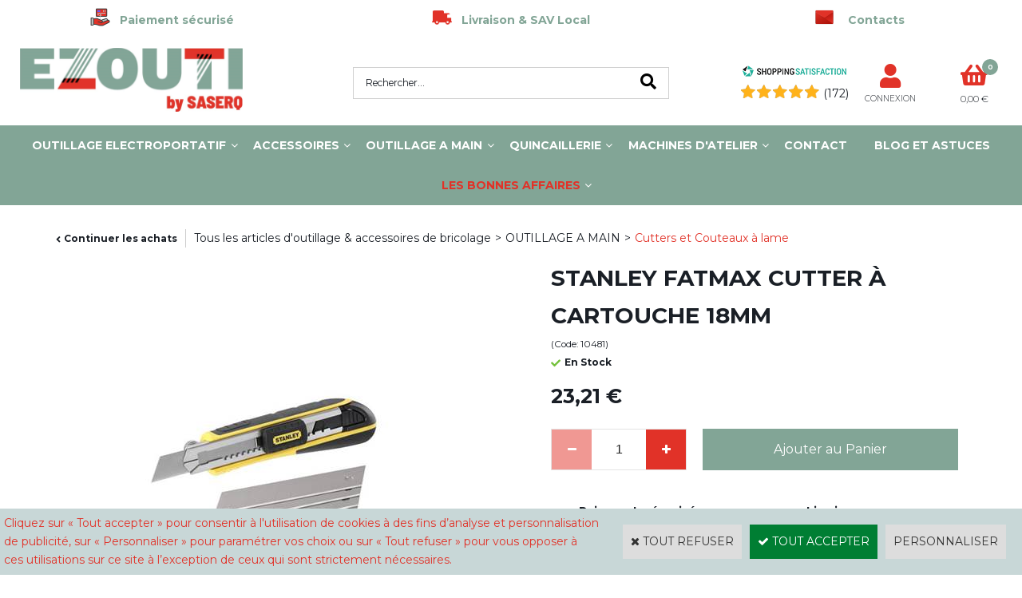

--- FILE ---
content_type: text/html
request_url: https://www.ezouti.com/stanley-fatmax-cutter-a-cartouche-18mm-c2x32812267
body_size: 16352
content:
<!DOCTYPE html>
<html>
<head>
<meta name="generator" content="Oxatis (www.oxatis.com)" />
<meta http-equiv="Content-Type" content="text/html; charset=ISO-8859-1" />
<meta http-equiv="Content-Language" content="fr" />
<title>STANLEY FATMAX CUTTER &#192; CARTOUCHE 18MM</title>
<meta name="description" content="D&#233;couvrez Les cutters Stanley &amp;#10004; Ezouti.com sp&#233;cialiste dans la vente en ligne d'outillage &amp;#10004; Livraison en Guadeloupe" />
<meta name="robots" content="index, follow, all" />
<meta http-equiv="Pragma" content="no-cache" />
<meta http-equiv="Expires" content="-1" />

<meta property="og:image" content="http://www.ezouti.com/Files/133385/Img/02/10481-STANLEY-FATMAX-CUTTER-A-CARTOUCHE-18MM.jpg" />
<script>
if ('serviceWorker' in navigator) {
navigator.serviceWorker
.register('/sw.js', {
scope: '/'
})
.then(function(reg) {
if (reg.installing) {
console.warn('[SW] installing');
} else if (reg.waiting) {
console. warn ('[SW] installed');
} else if (reg.active) {
console. warn ('[SW] active');
}
})
.catch(function(error) {
console.error('[SW] Registration failed', error);
});
}
</script>

<link rel="canonical" href="https://www.ezouti.com/stanley-fatmax-cutter-a-cartouche-18mm-c2x32812267" /><link rel="StyleSheet" type="Text/css" href="Css/shared.css?v=51">
<link rel="StyleSheet" type="Text/css" href="DesignCss/bootstrap-grid.css?v=6.8">
<link id="-main-css-" rel="StyleSheet" type="Text/css" href="DesignCss/258000/568/style.css?v=2022.6.14-15.46.29">
<style type="text/css">IMG.BlackBox { border-color: #000000; }</style>
<script type="text/javascript" src="javascript/oxratingcertificate.asp"></script>
<script type="text/javascript" data-type="frontend-config">
window.oxInfos = {
	oxADContext : 0,
	oxCurrency : {mainFormat:"#&nbsp;&euro;",decSep:",",thousandsSep:".",taxMode:0,code:978},
	oxLang : 0,
	oxUser : null,
	oxAccid: 133385,
	oxCart: {
		total: 0,
		qty: 0,
		subTotalNet: 0,
		shippingOffered: 1
	},
	oxPriceConf: {
		priceIdx: null,
		vatMode: null,
		ecopartMode: null,
		ecopartAmount: 0,
		taxEngine: 0
	},
	oxProps: {
		allowCreation: true,
		decimalQty: true,
		decimalPlaces: 5
	}
};
</script>
<script type="text/javascript" data-type="frontend-frontAPI">
window.oxInfos = window.oxInfos || {};
window.oxInfos.corePublicPath = '/frontend/frontAPI/';
</script>
<script type="text/javascript" src="/frontend/frontAPI/frontAPI-es6.js?hash=3ded44ea47e09e1d31d3"></script>
<meta name="google-site-verification" content="dgO1-g7hs4Udktq-2B8MVlyvqeZIU7Z7imdaNThAxRk"/>
<meta name="google-site-verification" content="HYE1H_YRXQ9NL3DXY1mOF3oasTgfvbYwZ-a8uk7unec"/>
<meta name="google-site-verification" content="lMfEyR5HwzG4ETR0KyARsQPs1uAUvgyNIYDkTV3Jqvc"/>

<script type="text/javascript" data-type="frontend-config">
window.name = "NG_DEFER_BOOTSTRAP!";
window.appDependencies = ['oxFramework'];
window.appConfig = window.appConfig||{};
window.oxAppsConfig = {};
window.oxModulesToLoad = [];
</script>
<link rel="StyleSheet" href="/frontend/angular-1.3.15/css/oxApps.css?v=2.152.7">
<script type="text/javascript" src="/frontend/angular-1.3.15/angularFramework.js?v=2.152.7"></script>
<script type="text/javascript" src="/frontend/angular-1.3.15/i18n/angular-locale_fr-fr.js"></script>
<!-- ## APPSCORE V2 - trouble [dsc] ## -->
<script>

</script>
<script type="text/javascript" src="/frontend/scripts/oxCart6App/oxCart6App.js"></script>
<script type="text/javascript">
oxCart.popupReinsuranceWbId = 0;
</script>
<!-- ## APPSCORE V2 ## -->
<script type="text/javascript">
</script>
<script type="text/javascript">
</script>

<script src="/frontend/angular-1.3.15/baseApp.js?v=2.152.7"></script>
<script type="text/javascript" src="/files/133385/Cfg/Appscfg-L0.js?v=2026-1-34-2&w=1222202232941PM"></script>
<script>
$ ( function () {
	if ( !$('[name="LastName"]').val() ) $('[name="BillingCountryItem"]').val("221]|[Guadeloupe");
    if ( !$('[name="ShippingLastName"]').val() ) $('[name="ShippingCountryItem"]').val("221]|[Guadeloupe");
});
</script>

<LINK REL="SHORTCUT ICON" HREF="/Files/133385/201995999940611.ico"><script type="text/javascript" src="/Files/15269/cellUniformizer.js"></script>
<script src='/frontend/angular-1.3.15/modules/coolPopup/coolPopup.js'></script>
<!-- SUR MESURE -->
<!-- CSS -->
<link rel="StyleSheet" type="Text/css" href="/frontend/Files/133385/v1/frontend/css/app.min.css">

<!-- JS -->
<script src="/frontend/Files/133385/v1/frontend/app.js"></script>
<script>
window.appConfig.globalModule = {
	 options: ['+33', '+590', '+594', '+596']
}
</script>
<script type="text/javascript">
	window.oxInfos=window.oxInfos||{};
	window.oxInfos.serverDatetime = '2/3/2026 2:54:02 PM';
	window.oxInfos.domain = 'https://www.ezouti.com';
	window.oxInfos.oxProps=window.oxInfos.oxProps||{};
	window.oxInfos.oxProps.loginByCode=0;
	;

window.oxInfos=window.oxInfos||{};
window.oxInfos.oxUserAgent={mac_os:"intel mac os x 10_15_7",macintosh:"intel mac os x 10_15_7",chrome:"131",ecmascript6:true};
window.oxInfos=window.oxInfos||{};window.oxInfos.oxEnv=window.oxInfos.oxEnv||{};
window.oxInfos.oxEnv.current={platform:'frontoffice'};
window.oxInfos.oxEnv.frontoffice='prod';
window.oxInfos.oxEnv.mobile='prod';
window.oxInfos.oxEnv.admin='prod';
window.oxInfos.oxEnv.apps='prod';
window.oxInfos.oxEnv.framework='prod';
window.oxInfos.oxEnv.dev='prod';
window.oxInfos.oxEnv.api='prod';
window.oxInfos.oxEnv.sw='prod';

document.cookie = "TestCookie=1" ;
if (document.cookie == "") window.location = "BrowserError.asp?ErrCode=1" ;
else document.cookie = 'TestCookie=; expires=Thu, 01 Jan 1970 00:00:00 GMT';
function PGFOnLoad() {
	if (typeof(OxPGFOnLoad) != "undefined") OxPGFOnLoad();
	if (typeof(OxBODYOnLoad) != "undefined") OxBODYOnLoad();
}
var OxLangID = 0 ;
</script>
<noscript><center><a href="BrowserError.asp?ErrCode=2&amp;LangID=0" rel="nofollow"><img src="Images/PGFJSErrL0.gif" border="0" alt="Err"></a><br/><br/></center></noscript>
<script>window.arrayGTM = window.arrayGTM || [];window.arrayGTM.push('GTM-TSKJ29T', 'GTM-M9CGH6P');</script>
<script src="/frontend/scripts/core/gtag.min.js" defer="true"></script>
</head>
<body onload="PGFOnLoad()" class="PB">
<script type="text/javascript" src="HLAPI.js"></script>
<script type="text/javascript">
function SubmitAction( nActionID, strFormAction, nValidate, nSkipSubmit, nSkipReturn ) {
	var bResult = true ;
	if (nActionID != null) document.MForm.ActionID.value = nActionID ;
	if ((strFormAction != null) && (strFormAction != "")) document.MForm.action= strFormAction ;
	if ( nValidate ) bResult = ValidateMForm();
	if ( nSkipSubmit == null ) nSkipSubmit = 0 ;
	if ( bResult && (nSkipSubmit == 0) ) document.MForm.submit();
	if ( nSkipReturn == 1 )
		return ;
	else
		return( bResult );
}
</script> 

<script language="javascript" src="WindowAPI.js"></script>
<form style="margin-bottom:0" name="PdtForm" method="GET" action="">
<input type="hidden" name="ItmID" value="0">
<input type="hidden" name="XMLOpt1" value="-1">
<input type="hidden" name="XMLOpt2" value="-1">
<input type="hidden" name="RelatedPdtIDs" value="">
<input type="hidden" name="PackagingID" value="">
</form>
<script language="javascript">
	function GetCtrlValue(objCtrl, varDefaultValue) {
		var nResult = varDefaultValue;
		switch (objCtrl.nodeName) {
			case 'SELECT':
				nResult = objCtrl.selectedIndex;
				break;
			case undefined:
				var nItemCount = objCtrl.length;
				if (nItemCount != null)
					for (var nIdx = 0; nIdx < nItemCount; nIdx++)
						if (objCtrl[nIdx].checked) {
							nResult = nIdx;
							break;
						}
				break;
		}
		return nResult;
	}

	function GetRelatedProducts() {
		var strResult = "", strSep = "";
		var objForm = document.MForm;
		for (var i = 0; i < objForm.elements.length; i++) {
			var e = objForm.elements[i];
			if (e.type == 'checkbox')
				if (e.checked)
					if (e.name == "OxRelatedPdt") {
						strResult = strResult + strSep + e.value;
						strSep = ","
					}
		}
		return strResult;
	}

	function PostFormData(bCustomHandlerOk, nProductID, strFormAction, strCanonicalUrl) {
		var bResult = false, objCtrl, nXMLOpt1 = -1, nXMLOpt2 = -1, strRelatedPdtIDs, strURLParams, nPackagingID;

		objCtrl = document.MForm["XMLOpt1"];
		if (objCtrl) nXMLOpt1 = GetCtrlValue(objCtrl, 0);
		objCtrl = document.MForm["XMLOpt2"];
		if (objCtrl) nXMLOpt2 = GetCtrlValue(objCtrl, 0);
		strRelatedPdtIDs = GetRelatedProducts();
		objCtrl = document.MForm["PackagingID"];
		if (objCtrl) nPackagingID = parseInt(objCtrl.value, 10);

		if (bCustomHandlerOk) {
			if (window.OxAddToCart) {
				strURLParams = "ItmID=" + nProductID + (nXMLOpt1 >= 0 ? "&XMLOpt1=" + nXMLOpt1 : "") + (nXMLOpt2 >= 0 ? "&XMLOpt2=" + nXMLOpt2 : "");
				strURLParams += (strRelatedPdtIDs.length > 0 ? "&RelatedPdtIDs=" + strRelatedPdtIDs : "");
				strURLParams += (nPackagingID != undefined ? "&PackagingID=" + nPackagingID : "");
				bResult = OxAddToCart(nProductID, strURLParams);
			}
		}
		if (!bResult) {
			//alert( nXMLOpt1 + ' ' + nXMLOpt2 );
			if (strCanonicalUrl) {
				document.PdtForm.action = strCanonicalUrl;
				document.PdtForm.removeChild(document.PdtForm["ItmID"]);
			} else {
				document.PdtForm.action = strFormAction;
				document.PdtForm["ItmID"].value = nProductID;
			}
			document.PdtForm["XMLOpt1"].value = nXMLOpt1;
			document.PdtForm["XMLOpt2"].value = nXMLOpt2;
			document.PdtForm["RelatedPdtIDs"].value = strRelatedPdtIDs;
			if (nPackagingID != undefined) document.PdtForm["PackagingID"].value = nPackagingID;
			document.PdtForm.submit();
		}
	}
	function ViewOption(nPdtOptID, url) {
		PostFormData(false, nPdtOptID, "PBSCProduct.asp", url);
	}
	function AddToCart(nPdtOptID) {
		PostFormData(true, nPdtOptID, "PBShoppingCart.asp");
	}
	function OnChooseOption(url, idx, optionValueID, name) {
		document.MForm["PDTOPTVALUEID" + idx].value = optionValueID;
		document.MForm["PDTOPTVALUENAME" + idx].value = name;
		OnChangeOption(url);
	}
	function OnChangeOption(url, cbIdx) {
		var nOptIdx, objSelect, strValues = "", strSep = "", nCurIdx;
		for (nOptIdx = 0; nOptIdx < 3; nOptIdx++) {
			objSelect = document.MForm["PDTOPTVALUEID" + nOptIdx];
			if (objSelect && objSelect.type == 'hidden') {
				strValues = strValues + strSep + document.MForm["PDTOPTVALUENAME" + nOptIdx].value;
				strSep = "]|["
			}
			else if (objSelect) {
				nCurIdx = objSelect.selectedIndex;
				if (nCurIdx >= 0) {
					strValue = objSelect.options[nCurIdx].text;
					if (cbIdx == nOptIdx) {
						var optionUrl = objSelect.options[nCurIdx].getAttribute('url');
						if (optionUrl && optionUrl.length > 0) url = optionUrl;
					}
					strValues = strValues + strSep + strValue;
					strSep = "]|["
				}
			}
		}
		document.MForm["HVOptSelected"].value = strValues;
		if (url)
			document.MForm.action = url;
		SubmitAction( 1);
	}
	function OnChangePackaging() {
		SubmitAction(2);
	}
</script>

<div id="maincontainer" class="sccatalog itemdetail is-template">

	<div id="headercontainer">
		<div id="headerarea">
<div cs cs-webblock wb-id="2317221" session-cache="false" style="overflow-x:hidden;"></div>
<div class="header-main__container">
		<div class="header-main__inner container--content-width">
			<div class="l-ox-grid l-ox-grid--bleed l-ox-grid--justify-space-between l-ox-grid--align-center">
				<div class="l-ox-grid__col-4 header-brand__container">
					<div class="header-item header-brand__inner">
						<div class="header-logo__inner"><a href="/"><img src="Files/133385/Img/23/Logo-Ezouti.png"/></a></div>
						<span class="header-img__inner"></span>
						<div class="header-text__inner"></div>
					</div>
				</div>
				<div class="l-ox-grid__col-4 header-shop-search__container">
					
					<div class="header-item header-shop-search__inner"><div id="headerSearchBlock" class="header-search-block--shopping-cart"><form action="PBSearch.asp" method="get" name="headerSearch"><input type="hidden" name="ActionID" value="1"><input type="hidden" name="CCode" value="2"><input type="hidden" name="ShowSMImg" value="1"><input type="text" onfocus="this.value='';" id="headerSearchText" name="SearchText" class="searchtext" value="Rechercher..." size="18"><button class="blockbtn" type="submit"><span>OK</span></button></form></div></div>

				</div>
				<div class="l-ox-grid__col-4 header-user-menu__container">
					<div class="header-user-menu__inner">
						<div class="l-ox-grid l-ox-grid--bleed l-ox-grid--justify-end">
													<div cs cs-webblock wb-id="2317224" session-cache="false" style="overflow-x:hidden;"></div>
							<div class="l-ox-grid__col-auto header-account__container">

								<div class="header-account__inner"><a class="accountLink" href="PBUserLogin.asp?CCode=33"><span>Compte</span></a></div>

							</div>
							<div class="l-ox-grid__col-auto header-shop-cart__container">

								<div id="headerInfoCart" class="header-shop-cart__inner">
										 <a class="cartLink" href="PBShoppingCart.asp?PBMInit=1"><span>Votre panier</span></a>
										<a href="/PBShoppingCart.asp?PBMInit=1" class="header-shop-cart__shop-cart">
										 <span id="cartItems" class="header-shop-cart__qty">
										   0</span>
										   <span class="cartPrice header-shop-cart__price">0,00&nbsp;&euro;</span>
										 </a>
								</div>
							</div>
						</div>
					</div>
				</div>
			</div>
		</div>
</div><div id="headermenu"><ul id="hmenu"><li class="begin">&nbsp;</li><li class="mititle" id="pmenu4377249" onmouseover="OxMenu('menu4377249',true)" onmouseout="OxMenu('menu4377249',false)"><a class="menu" id="amenu4377249" href="outillage-electroportatif-c102x3866841">OUTILLAGE ELECTROPORTATIF</a><div><ul class="submenu" id="menu4377249" onmouseover="OxSubMenu(this,true)" onmouseout="OxSubMenu(this,false)"><li class="begin">&nbsp;</li><li class="mititle"><a class="menu" href="perceuses-et-visseuses-c102x3870726"><font color=#E13228>Perceuses et Visseuses</font></a></li><li class="mitext menusep"><a class="menu" href="perceuses-c102x3870734">Perceuses</a></li><li class="mitext menusep"><a class="menu" href="visseuses-c102x3870736">Visseuses</a></li><li class="mitext menusep"><a class="menu" href="marteaux-perforateurs-c102x3870741">Marteaux perforateurs</a></li><li class="mitext menusep"><a class="menu" href="boulonneuses-c102x3870740">Boulonneuses</a></li><li class="mititle menusep"><a class="menu" href="scies-c102x3881666"><font color=#E13228>Scies</font></a></li><li class="mitext menusep"><a class="menu" href="scies-sauteuses-c102x3881667">Scies sauteuses</a></li><li class="mitext menusep"><a class="menu" href="scies-circulaires-c102x3881668">Scies circulaires</a></li><li class="mitext menusep"><a class="menu" href="scies-sabre-c102x3881669">Scies sabre</a></li><li class="mitext menusep"><a class="menu" href="scies-a-onglet-c102x3881670">Scies à onglet</a></li><li class="mitext menusep"><a class="menu" href="decoupeurs-c102x3881671">Découpeurs</a></li><li class="misep"></li><li class="mititle"><a class="menu" href="ponceuses-et-meuleuses-c102x3870718"><font color=#E13228>Ponceuses et Meuleuses</font></a></li><li class="mitext menusep"><a class="menu" href="meuleuses-c102x3870719">Meuleuses</a></li><li class="mitext menusep"><a class="menu" href="ponceuses-c102x3870720">Ponceuses</a></li><li class="mitext menusep"><a class="menu" href="rabots-c102x3870721">Rabots</a></li><li class="mititle menusep"><a class="menu" href="defonceuses-et-affleureuses-c102x3866869"><font color=#E13228>Défonceuses</font></a></li><li class="mititle menusep"><a class="menu" href="defonceuses-et-affleureuses-c102x3866869"><font color=#E13228>Affleureuses</font></a></li><li class="mititle menusep"><a class="menu" href="grignoteuses-et-cisailles-c102x3866870"><font color=#E13228>Grignoteuses et Cisailles</font></a></li><li class="mititle menusep"><a class="menu" href="outils-de-jardin-c102x3866871"><font color=#E13228>Outils de jardin</font></a></li><li class="mitext menusep"><a class="menu" href="souffleurs-c102x3866876">Souffleurs</a></li><li class="misep"></li><li class="mititle"><a class="menu" href="autres-c102x3866872"><font color=#E13228>Autres Machines</font></a></li><li class="mitext menusep"><a class="menu" href="plaqueuses-de-chant-c102x3866873">Plaqueuses de chant</a></li><li class="mitext menusep"><a class="menu" href="cloueurs-c102x3866874">Cloueurs</a></li><li class="mitext menusep"><a class="menu" href="decapeurs-c102x3866875">Décapeurs</a></li><li class="mitext menusep"><a class="menu" href="mesure-c102x3866877">Mesure</a></li><li class="misep"></li><li class="mititle"><a class="menu" href="machines-thermiques-c102x3866887"><font color=#E13228>Machines thermiques</font></a></li><li class="mitext menusep col-size-25"><a class="menu" href="groupes-electrogenes-c102x3866895">Groupes électrogènes</a></li><li class="mitext menusep col-size-25"><a class="menu" href="nettoyeurs-haute-pression-c102x4152532">Nettoyeurs haute pression</a></li><li class="mitext menusep"><a class="menu" href="postes-de-soudage-c102x4155397">Postes de soudage</a></li><li class="mitext menusep"><a class="menu" href="tronconneuses-c102x3866893">Tronçonneuses</a></li><li class="mitext menusep"><a class="menu" href="tarieres-c102x4155396">Tarières</a></li><li class="end">&nbsp;</li></ul></div></li><li class="mititle menusep" id="pmenu4201549" onmouseover="OxMenu('menu4201549',true)" onmouseout="OxMenu('menu4201549',false)"><a class="menu" id="amenu4201549" href="accessoires-c102x3881681">ACCESSOIRES</a><div><ul class="submenu" id="menu4201549" onmouseover="OxSubMenu(this,true)" onmouseout="OxSubMenu(this,false)"><li class="begin">&nbsp;</li><li class="mititle"><a class="menu" href="forets-et-meches-c102x3885200"><font color=#E13228>Forets et mèches</font></a></li><li class="mititle menusep"><a class="menu" href="disques-fraises-et-trepans-c102x3885201"><font color=#E13228>Disques, Fraises et Trepans</font></a></li><li class="mititle menusep &nbsp ;  &bull ;"><a class="menu" href="equipements-et-protections-c102x3885202"><font color=#E13228>Equipements et Protection</font></a></li><li class="mitext menusep"><a class="menu" href="gants-c102x3951107">Gants</a></li><li class="mitext menusep"><a class="menu" href="masques-c102x3951108">Masques</a></li><li class="mitext menusep"><a class="menu" href="lunettes-c102x3951109">Lunettes</a></li><li class="mitext menusep"><a class="menu" href="casques-et-protections-auditives-c102x3951110">Casques et Protections auditives</a></li><li class="mitext menusep"><a class="menu" href="vetements-et-chaussures-c102x3951111">Vêtements et Chaussures</a></li><li class="misep"></li><li class="mititle"><a class="menu" href="divers-c102x3885203"><font color=#E13228>Divers</font></a></li><li class="mitext menusep"><a class="menu" href="treteaux-diables-et-echelles-c102x3955850">Tréteaux, Diables et Echelles</a></li><li class="mitext menusep"><a class="menu" href="degrippants-c102x3965367">Dégrippants</a></li><li class="mitext menusep"><a class="menu" href="rallonges-et-multiprises-c102x3965374">Rallonges et Multiprises</a></li><li class="mitext menusep"><a class="menu" href="cadenas-et-coffres-forts-c102x3965370">Cadenas et Coffres-forts</a></li><li class="mitext menusep"><a class="menu" href="sangles-et-tendeurs-c102x3965372">Sangles et Tendeurs</a></li><li class="end">&nbsp;</li></ul></div></li><li class="mititle menusep" id="pmenu4201550" onmouseover="OxMenu('menu4201550',true)" onmouseout="OxMenu('menu4201550',false)"><a class="menu" id="amenu4201550" href="outillage-a-main-c102x3899235">OUTILLAGE A MAIN</a><div><ul class="submenu" id="menu4201550" onmouseover="OxSubMenu(this,true)" onmouseout="OxSubMenu(this,false)"><li class="begin">&nbsp;</li><li class="mititle"><span>Bricoler</span></li><li class="mitext menusep"><a class="menu" href="cles-douilles-et-tournevis-c102x3899237">Clés, Douilles et Tournevis</a></li><li class="mitext menusep"><a class="menu" href="marteaux-maillets-et-burins-c102x3899241">Marteaux, Maillets et Burins</a></li><li class="mititle menusep"><span>Couper</span></li><li class="mitext menusep"><a class="menu" href="cisailles-et-ciseaux-c102x3899247">Cisailles et Ciseaux</a></li><li class="mitext menusep"><a class="menu" href="scies-a-main-c102x3899238">Scies à main</a></li><li class="mitext menusep"><a class="menu" href="cutters-et-couteaux-a-lame-c102x3899240">Cutters et Couteaux à lame</a></li><li class="mitext menusep"><a class="menu" href="limes-rapes-et-abrasifs-c102x3899242">Limes, Râpes et Abrasifs</a></li><li class="misep"></li><li class="mititle"><span>Joindre & coller</span></li><li class="mitext menusep"><a class="menu" href="serre-joints-pinces-et-tenailles-c102x3899239">Serre-joints, Pinces et Tenailles</a></li><li class="mitext menusep"><a class="menu" href="agrafeuses-pistolets-a-colle-et-cloueurs-electriques-c102x3899245">Agrafeuses, Pistolets à colle et cloueurs électriques</a></li><li class="mititle menusep"><span>Mesurer</span></li><li class="mitext menusep"><a class="menu" href="niveaux-metres-equerres-et-reglets-c102x3899236">Niveaux, Mètres, Equerres et Réglets</a></li><li class="mititle menusep"><span>Organiser</span></li><li class="mitext menusep"><a class="menu" href="rangements-c102x3900741">Rangements</a></li><li class="end">&nbsp;</li></ul></div></li><li class="mititle menusep" id="pmenu4379014" onmouseover="OxMenu('menu4379014',true)" onmouseout="OxMenu('menu4379014',false)"><a class="menu" id="amenu4379014" href="quincaillerie-c102x4086756">QUINCAILLERIE</a><div><ul class="submenu" id="menu4379014" onmouseover="OxSubMenu(this,true)" onmouseout="OxSubMenu(this,false)"><li class="begin">&nbsp;</li><li class="mititle"><a class="menu" href="fixation-et-visserie-c102x4086757"><font color=#E13228>Fixation et Visserie</font></a></li><li class="mitext menusep"><a class="menu" href="vis-boulons-et-tiges-c102x4086780">Vis, Boulons et Tiges</a></li><li class="mitext menusep"><a class="menu" href="ecrous-et-rivets-c102x4086786">Ecrous et rivets</a></li><li class="mitext menusep"><a class="menu" href="chevilles-c102x4086834">Chevilles</a></li><li class="mititle menusep"><a class="menu" href="quincaillerie-du-batiment-c102x4086846"><font color=#E13228>Quincaillerie du bâtiment</font></a></li><li class="misep"></li><li class="mititle"><a class="menu" href="colles-mastics-et-peintures-c102x4086835"><font color=#E13228>Colles, Mastics et Peintures</font></a></li><li class="mitext menusep"><a class="menu" href="colles-mastics-et-silicones-c102x4086836">Colles, Mastics et Silicones</a></li><li class="mitext menusep"><a class="menu" href="adhesifs-c102x4151134">Adhésifs</a></li><li class="mitext menusep"><a class="menu" href="peintures-lasures-et-resines-c102x4086837">Peintures, Lasures et Résines</a></li><li class="mitext menusep"><a class="menu" href="accessoires-de-peinture-c102x4148518">Accessoires de peinture</a></li><li class="mitext menusep"><a class="menu" href="traitement-du-bois-c102x4086838">Traitement du bois</a></li><li class="mitext menusep"><a class="menu" href="abrasifs-c102x4086843">Abrasifs</a></li><li class="mitext menusep"><a class="menu" href="autres-c102x4086845">Autres</a></li><li class="end">&nbsp;</li></ul></div></li><li class="mititle menusep" id="pmenu4201552" onmouseover="OxMenu('menu4201552',true)" onmouseout="OxMenu('menu4201552',false)"><a class="menu" id="amenu4201552" href="machines-d-atelier-c102x3881672">MACHINES D'ATELIER</a><div><ul class="submenu" id="menu4201552" onmouseover="OxSubMenu(this,true)" onmouseout="OxSubMenu(this,false)"><li class="begin">&nbsp;</li><li class="mititle"><span>Les Univers</span></li><li class="mitext menusep col-size-50"><a class="menu" href="aspiration-c102x3881673">Aspiration</a></li><li class="mitext menusep"><a class="menu" href="pneumatique-c102x3881674">Pneumatique</a></li><li class="mitext menusep"><a class="menu" href="rabotage-c102x3881675">Rabotage</a></li><li class="mitext menusep"><a class="menu" href="sciage-c102x3881676">Sciage</a></li><li class="mitext menusep"><a class="menu" href="percage-c102x3881678">Perçage</a></li><li class="mitext menusep"><a class="menu" href="soudage-et-accessoires-c102x3881677">Soudage et Accessoires</a></li><li class="misep"></li><li class="miimg"><a class="menu" href="machines-d-atelier-c102x3881672"><img src="Files/133385/Img/11/MACHINES-D-ATELIER-small.jpg"/></a></li><li class="end">&nbsp;</li></ul></div></li><li class="mitext menusep"><a class="menu" href="PBCPPlayer.asp?ID=2100881">Contact</a></li><li class="mitext menusep"><a class="menu" href="Blog.asp?PBMInit=1">Blog et Astuces</a></li><li class="mititle menusep highlighted" id="pmenu4162126" onmouseover="OxMenu('menu4162126',true)" onmouseout="OxMenu('menu4162126',false)"><a class="menu" id="amenu4162126" href="les-bonnes-affaires-c102x3873523"><font color=#E13228>LES BONNES AFFAIRES</font></a><div><ul class="submenu" id="menu4162126" onmouseover="OxSubMenu(this,true)" onmouseout="OxSubMenu(this,false)"><li class="begin">&nbsp;</li><li class="mititle"><a class="menu" href="les-offres-du-mois-c102x3873525"><font color=#E13228>Les Offres du Mois</font></a></li><li class="mititle menusep"><a class="menu" href="promotions-c102x3873528"><font color=#E13228>Promotions</font></a></li><li class="misep"></li><li class="end">&nbsp;</li></ul></div></li><li class="end">&nbsp;</li></ul></div>
<script type="text/javascript">
function OxMenu(menu,display){
	var objElem=(document.getElementById)?document.getElementById(menu):document[menu];
	objElem.style.visibility=display?'visible':'hidden';
}
function OxHandleSubMenu(id,over){
	var newClass='subactive', objElem=(document.getElementById)?document.getElementById(id):document[id];
	if (!objElem) return;
	var cls = objElem.className, idx = (' '+cls+' ').indexOf(' ' + newClass + ' ');
	if (over){ if(idx<0) objElem.className=cls+(cls?' ':'')+newClass;
	}else if(idx>=0) objElem.className=objElem.className.replace(new RegExp('(\\s|^)'+newClass+'(\\s|$)'),' ');
}
function OxSubMenu(elem,over){
	OxHandleSubMenu('a'+elem.id,over);
}
</script>

		</div>
	</div>
	<div id="bodycontainer">
		<div id="bodyarea">
		<div id="bodycolumn1"></div>
		<div id="bodycolumn3"></div><!-- bodycolumn3 -->
		<div id="bodycolumn2" class="widecolumn2">
			<div id="bodydata"><!--DATA-->

<form name="MForm" method="POST" action="PBSCProduct.asp">
<input type="hidden" name="ActionID" value="0">
<input type="hidden" name="HVProductID" value="32812267">
<input type="hidden" name="HVParentID" value="">
<input type="hidden" name="HVOptSelected" value="">
<link rel="stylesheet" type="text/css" href="/frontend/design/css/oxProductTemplatesShared.min.css"><div class="c-ox-product-detail c-ox-product-detail--template-studio-simple"><div class="c-ox-product-detail__product l-ox-grid l-ox-grid--bleed l-ox-grid--direction-column" data-pdt-sku="10481" data-pdt-id="32812267" data-pdt-parent-id="" data-pdt-type="0"><div class="c-ox-product-detail__return-container l-ox-page__container"><div class="l-ox-page__inner bt-return-zone l-ox-grid l-ox-grid--bleed l-ox-grid--align-baseline"><div class="bt-returna l-ox-grid__col-auto"><a class="btnmain" id="btnretitems" href=""><span>Continuer les achats</span></a></div><div class="arianfil l-ox-grid__col-fill"><ul class="catbreadcrumb"><li class="catbcall" id="catbclevel0"><a class="PBBtnStd" href="PBSCCatalog.asp?ActionID=1052864&PBCATID=-1">Tous les articles d'outillage & accessoires de bricolage</a></li><li class="catbcsep"><a class="PBBtnStd"><span class="catbcseptex">&gt;</span></a></li><li class="catbcname" id="catbclevel1"><a class="PBBtnStd" href="outillage-a-main-c102x3899235">OUTILLAGE A MAIN</a></li><li class="catbcsep"><a class="PBBtnStd"><span class="catbcseptex">&gt;</span></a></li><li class="catbcname" id="catbclevel2"><a class="PBBtnStd" href="cutters-et-couteaux-a-lame-c102x3899240">Cutters et Couteaux à lame</a></li></ul></div></div></div><div class="c-ox-product-detail__main-container l-ox-page__container"><div class="l-ox-page__inner l-ox-grid l-ox-grid--bleed"><div class="c-ox-product-detail__img-container l-ox-grid__col-auto"><script type="text/javascript" src="/JavaScript/MagicZoom/V3/magiczoomplus-scroll.js"></script><script>var mzOptions = { hint: 'off'};var MagicScrollOptions = {width: '85px',height: '550px'};</script><div class="c-ox-imgzoom has-carousel c-ox-imgzoom--vertical imgcontainer"><div id="imgmain" class="c-ox-imgzoom__main" style="height:550px;width:550px;"><a href="Files/133385/Img/17/10481-STANLEY-FATMAX-CUTTER-A-CARTOUCHE-18MMx1200.jpg" class="MagicZoom" data-options="upscale:false;zoomMode:zoom;" id="zoom32812267-80"><img  width="550"  alt="STANLEY FATMAX CUTTER &#192; CARTOUCHE 18MM" itemprop="image" src="Files/133385/Img/02/10481-STANLEY-FATMAX-CUTTER-A-CARTOUCHE-18MM.jpg"></a></div></div></div><div class="c-ox-product-detail__infos-container l-ox-grid__col-fill l-ox-grid l-ox-grid--direction-column"><div class="c-ox-product-detail__name l-ox-grid__col-auto l-ox-grid__col--bleed-y"><h1 class="PBMainTxt PBItemTitle">STANLEY FATMAX CUTTER À CARTOUCHE 18MM</h1></div><div class="c-ox-product-detail__brand-name l-ox-grid__col-auto"><div class="c-ox-brand-name PBMainTxt">STANLEY</div></div><div class="c-ox-product-detail__brand-image l-ox-grid__col-auto"><div class="c-ox-brand-image"><img class="c-ox-brand-image__image" src="Files/133385/Img/24/STANLEY.png"></div></div><div class="c-ox-product-detail__sku l-ox-grid__col-auto l-ox-grid__col--bleed-y"><div class="PBItemSku"><span class="PBShortTxt">(Code: 10481)</span></div></div><div class="c-ox-product-detail__stock l-ox-grid__col-auto l-ox-grid__col--bleed-y"><table class="PBStockTbl"><tr><td align="right"><span class="PBShortTxt PBMsgInStock">En Stock</span></td></tr></table><meta itemprop="availability" content="InStock" /></div><div class="c-ox-product-detail__small-description l-ox-grid__col-auto"><span class="PBLongTxt PBItemShortDesc">STANLEY FATMAX CUTTER À CARTOUCHE 18MM</span></div><div class="c-ox-product-detail__price-zone l-ox-grid__col-auto"><meta itemprop="price" content="23.21"/><div class="PBItemPrice"><div class="PBCurrency"><span class="PBSalesPrice">23,21&nbsp;&euro;</span></div></div></div><div class="c-ox-product-detail__weight l-ox-grid__col-auto">500g          </div><div class="c-ox-product-detail__buy-button l-ox-grid__col-auto l-ox-grid__col--bleed-y"><div class="app-quantity-box-target c-cs-quantity-box c-cs-quantity-box--mip" ng-non-bindable cs-quantity-box is-app="true"><span class="c-cs-quantity-box__quantity-box c-cs-quantity c-cs-quantity--mip"  template="mip"><a class="c-cs-quantity__button c-cs-quantity__button--minus lz-btn lz-decr CS-btn CS-decr impossible is-disabled"><span>-</span></a><input class="c-cs-quantity__input-value lz-value CS-value" type="text" value="1"><a class="c-cs-quantity__button c-cs-quantity__button--plus lz-btn lz-incr CS-btn CS-incr impossible is-disabled"><span>+</span></a></span></div><span data-qty data-max="14" data-packing="1" data-step="1" data-pack-mode="1" data-saleifoutofstock="0"></span><a class="btnmain btnaddtocart" id="btnaddtocart" href="javascript:AddToCart(32812267);"><span>Ajouter au Panier</span></a></div><div class="c-ox-product-detail__insertion-block l-ox-grid__col-auto"><div cs="" cs-webblock="" wb-id="2313862" id="" session-cache="false"></div></div><div class="c-ox-product-detail__app-social-share l-ox-grid__col-auto"><div data-app-name="socsha"></div></div></div></div></div><div class="c-ox-product-detail__app-bundle-conf l-ox-page__container"></div><div class="c-ox-product-detail__description l-ox-page__container"><div class="l-ox-page__inner"><span class="PBLongTxt PBItemDesc" itemprop="description"><!--#WYSIWYG#-->
<ol>
	<li>
		<p>Corps ABS bimatière pour une bonne prise en main</p>
		<p>Chariot de lame en acier inoxydable : long&eacute;vit&eacute; et guidage
parfait de la lame</p>
		<p>Double s&eacute;curit&eacute; avec le blocage suppl&eacute;mentaire par curseur
pour un maintien parfait de la lame</p>
		<p>Casse-lames int&eacute;gr&eacute; : pour casser les lames de manière sûre et
efficace</p>
		<p>Cartouche de 6 lames à rechargement automatique</p>
		<p>Fourni avec 6 lames de cutter 18 mm FatMax</p>
		<p>&nbsp;</p>
		<p>Longueur (mm) 180</p>
		<p>Largeur (mm) 18</p><br />
		</li>
</ol></span></div></div><div class="c-ox-product-detail__cross-sell l-ox-page__container"><div class="l-ox-page__inner"><div class="c-ox-product-detail__cross-sell-headline"><span class="PBMainTxt PBRelatedPdtTitle">Articles complémentaires</span></div><div class="l-ox-grid"><div class="l-ox-grid__col-3 l-ox-grid l-ox-grid--direction-column" data-pdt-sku="10425" data-pdt-id="32305042" data-pdt-parent-id="" data-pdt-type="0" data-pdt-url="https://www.ezouti.com/stanley-cutter-bimatiere-longueur-18-cm-c2x32305042"><div class="l-ox-product-list__item-inner l-ox-grid__col-fill"><div class="l-ox-product-list__image"><a href="https://www.ezouti.com/stanley-cutter-bimatiere-longueur-18-cm-c2x32305042"><img src="Files/133385/Img/20/10425-small.jpg" width="80" border="0" alt="STANLEY CUTTER BIMATIERE - LONGUEUR 18 CM"></a></div><div class="l-ox-product-list__name"><a class="PBLink" href="https://www.ezouti.com/stanley-cutter-bimatiere-longueur-18-cm-c2x32305042"><span class="PBShortTxt">STANLEY CUTTER BIMATIERE - LONGUEUR 18 CM</span></a></div><div class="l-ox-product-list__price"><span class="PBCurrency">19,38&nbsp;&euro;</span></div><div class="l-ox-product-list__buy-button"><input type="checkbox" name="OxRelatedPdt" id="ChkRelPdt32305042" value="32305042" /></div></div></div><div class="l-ox-grid__col-3 l-ox-grid l-ox-grid--direction-column" data-pdt-sku="10018" data-pdt-id="32305043" data-pdt-parent-id="" data-pdt-type="0" data-pdt-url="https://www.ezouti.com/stanley-cutter-interlock-18mm-longueur-165-cm-c2x32305043"><div class="l-ox-product-list__item-inner l-ox-grid__col-fill"><div class="l-ox-product-list__image"><a href="https://www.ezouti.com/stanley-cutter-interlock-18mm-longueur-165-cm-c2x32305043"><img src="Files/133385/Img/11/10018-small.jpg" width="80" border="0" alt="STANLEY CUTTER INTERLOCK 18MM - LONGUEUR 16,5 CM"></a></div><div class="l-ox-product-list__name"><a class="PBLink" href="https://www.ezouti.com/stanley-cutter-interlock-18mm-longueur-165-cm-c2x32305043"><span class="PBShortTxt">STANLEY CUTTER INTERLOCK 18MM - LONGUEUR 16,5 CM</span></a></div><div class="l-ox-product-list__price"><span class="PBCurrency">16,73&nbsp;&euro;</span></div><div class="l-ox-product-list__buy-button"><input type="checkbox" name="OxRelatedPdt" id="ChkRelPdt32305043" value="32305043" /></div></div></div><div class="l-ox-grid__col-3 l-ox-grid l-ox-grid--direction-column" data-pdt-sku="10095" data-pdt-id="32812265" data-pdt-parent-id="" data-pdt-type="0" data-pdt-url="https://www.ezouti.com/stanley-cutter-interlock-9mm-c2x32812265"><div class="l-ox-product-list__item-inner l-ox-grid__col-fill"><div class="l-ox-product-list__image"><a href="https://www.ezouti.com/stanley-cutter-interlock-9mm-c2x32812265"><img src="Files/133385/Img/19/10095-STANLEY-CUTTER-INTERLOCK-9MMx175.jpg" width="80" border="0" alt="STANLEY CUTTER INTERLOCK 9MM"></a></div><div class="l-ox-product-list__name"><a class="PBLink" href="https://www.ezouti.com/stanley-cutter-interlock-9mm-c2x32812265"><span class="PBShortTxt">STANLEY CUTTER INTERLOCK 9MM</span></a></div><div class="l-ox-product-list__price"><span class="PBCurrency">10,99&nbsp;&euro;</span></div><div class="l-ox-product-list__buy-button"><input type="checkbox" name="OxRelatedPdt" id="ChkRelPdt32812265" value="32812265" /></div></div></div><div class="l-ox-grid__col-3 l-ox-grid l-ox-grid--direction-column" data-pdt-sku="10418" data-pdt-id="32305040" data-pdt-parent-id="" data-pdt-type="0" data-pdt-url="https://www.ezouti.com/stanley-cutter-mpo-18mm-longueur-165-cm-avec-molette-c2x32305040"><div class="l-ox-product-list__item-inner l-ox-grid__col-fill"><div class="l-ox-product-list__image"><a href="https://www.ezouti.com/stanley-cutter-mpo-18mm-longueur-165-cm-avec-molette-c2x32305040"><img src="Files/133385/Img/12/10418-small.jpg" width="80" border="0" alt="STANLEY CUTTER MPO 18MM - LONGUEUR 16,5 CM AVEC MOLETTE"></a></div><div class="l-ox-product-list__name"><a class="PBLink" href="https://www.ezouti.com/stanley-cutter-mpo-18mm-longueur-165-cm-avec-molette-c2x32305040"><span class="PBShortTxt">STANLEY CUTTER MPO 18MM - LONGUEUR 16,5 CM AVEC MOLETTE</span></a></div><div class="l-ox-product-list__price"><span class="PBCurrency">12,49&nbsp;&euro;</span></div><div class="l-ox-product-list__buy-button"><input type="checkbox" name="OxRelatedPdt" id="ChkRelPdt32305040" value="32305040" /></div></div></div><div class="l-ox-grid__col-3 l-ox-grid l-ox-grid--direction-column" data-pdt-sku="10151" data-pdt-id="32243886" data-pdt-parent-id="" data-pdt-type="0" data-pdt-url="https://www.ezouti.com/stanley-cutter-sm-18-mm-longueur-16-cm-c2x32243886"><div class="l-ox-product-list__item-inner l-ox-grid__col-fill"><div class="l-ox-product-list__image"><a href="https://www.ezouti.com/stanley-cutter-sm-18-mm-longueur-16-cm-c2x32243886"><img src="Files/133385/Img/19/10151-STANLEY-CUTTER-SM-18-MM---LONGUEUR-16-CMx175.jpg" width="80" border="0" alt="STANLEY CUTTER SM 18 MM - LONGUEUR 16 CM"></a></div><div class="l-ox-product-list__name"><a class="PBLink" href="https://www.ezouti.com/stanley-cutter-sm-18-mm-longueur-16-cm-c2x32243886"><span class="PBShortTxt">STANLEY CUTTER SM 18 MM - LONGUEUR 16 CM</span></a></div><div class="l-ox-product-list__price"><span class="PBCurrency">6,59&nbsp;&euro;</span></div><div class="l-ox-product-list__buy-button"><input type="checkbox" name="OxRelatedPdt" id="ChkRelPdt32243886" value="32243886" /></div></div></div><div class="l-ox-grid__col-3 l-ox-grid l-ox-grid--direction-column" data-pdt-sku="10150" data-pdt-id="32243885" data-pdt-parent-id="" data-pdt-type="0" data-pdt-url="https://www.ezouti.com/stanley-cutter-sm-9mm-longueur-13-cm-c2x32243885"><div class="l-ox-product-list__item-inner l-ox-grid__col-fill"><div class="l-ox-product-list__image"><a href="https://www.ezouti.com/stanley-cutter-sm-9mm-longueur-13-cm-c2x32243885"><img src="Files/133385/Img/04/10150-STANLEY-CUTTER-SM-9MM---LONGUEUR-13-CMx175.jpg" width="80" border="0" alt="STANLEY CUTTER SM 9MM - LONGUEUR 13 CM"></a></div><div class="l-ox-product-list__name"><a class="PBLink" href="https://www.ezouti.com/stanley-cutter-sm-9mm-longueur-13-cm-c2x32243885"><span class="PBShortTxt">STANLEY CUTTER SM 9MM - LONGUEUR 13 CM</span></a></div><div class="l-ox-product-list__price"><span class="PBCurrency">4,63&nbsp;&euro;</span></div><div class="l-ox-product-list__buy-button"><input type="checkbox" name="OxRelatedPdt" id="ChkRelPdt32243885" value="32243885" /></div></div></div><div class="l-ox-grid__col-3 l-ox-grid l-ox-grid--direction-column" data-pdt-sku="10486" data-pdt-id="32305041" data-pdt-parent-id="" data-pdt-type="0" data-pdt-url="https://www.ezouti.com/stanley-fatmax-cutter-25-mm-a-cartouche-molette-4-lames-215-cm-long-c2x32305041"><div class="l-ox-product-list__item-inner l-ox-grid__col-fill"><div class="l-ox-product-list__image"><a href="https://www.ezouti.com/stanley-fatmax-cutter-25-mm-a-cartouche-molette-4-lames-215-cm-long-c2x32305041"><img src="Files/133385/Img/06/10486-small.jpg" width="80" border="0" alt="STANLEY FATMAX CUTTER 25 MM A CARTOUCHE -MOLETTE + 4 LAMES - 21,5 CM LONG."></a></div><div class="l-ox-product-list__name"><a class="PBLink" href="https://www.ezouti.com/stanley-fatmax-cutter-25-mm-a-cartouche-molette-4-lames-215-cm-long-c2x32305041"><span class="PBShortTxt">STANLEY FATMAX CUTTER 25 MM A CARTOUCHE -MOLETTE + 4 LAMES - 21,5 CM LONG.</span></a></div><div class="l-ox-product-list__price"><span class="PBCurrency">27,17&nbsp;&euro;</span></div><div class="l-ox-product-list__buy-button"><input type="checkbox" name="OxRelatedPdt" id="ChkRelPdt32305041" value="32305041" /></div></div></div></div></div></div></div></div>
</form>

<script type="application/ld+json" id="productData">{"@context":"http:\/\/schema.org\/","@type":"Product","name":"STANLEY FATMAX CUTTER \u00C0 CARTOUCHE 18MM","sku":"10481","gtin13":"3253560104818","mpn":"0-10-481","url":"https:\/\/www.ezouti.com\/stanley-fatmax-cutter-a-cartouche-18mm-c2x32812267","image":"https:\/\/www.ezouti.com\/Files\/133385\/Img\/02\/10481-STANLEY-FATMAX-CUTTER-A-CARTOUCHE-18MM.jpg","description":"<!--#WYSIWYG#-->\r\n<ol>\r\n\t<li>\r\n\t\t<p>Corps ABS bimati\u00E8re pour une bonne prise en main<\/p>\r\n\t\t<p>Chariot de lame en acier inoxydable : long&eacute;vit&eacute; et guidage\r\nparfait de la lame<\/p>\r\n\t\t<p>Double s&eacute;curit&eacute; avec le blocage suppl&eacute;mentaire par curseur\r\npour un maintien parfait de la lame<\/p>\r\n\t\t<p>Casse-lames int&eacute;gr&eacute; : pour casser les lames de mani\u00E8re s\u00FBre et\r\nefficace<\/p>\r\n\t\t<p>Cartouche de 6 lames \u00E0 rechargement automatique<\/p>\r\n\t\t<p>Fourni avec 6 lames de cutter 18 mm FatMax<\/p>\r\n\t\t<p>&nbsp;<\/p>\r\n\t\t<p>Longueur (mm) 180<\/p>\r\n\t\t<p>Largeur (mm) 18<\/p><br \/>\r\n\t\t<\/li>\r\n<\/ol>","offers":{"@type":"Offer","priceCurrency":"EUR","price":"23.21","itemCondition":"http:\/\/schema.org\/NewCondition","availability":"http:\/\/schema.org\/InStock","seller":{"@type":"Thing","name":"https:\/\/www.ezouti.com"}},"brand":{"@type":"Brand","name":"STANLEY"}}</script>


			</div> <!--bodydata -->
		</div><!-- bodycolumn2 -->
		<div class="clearbodycontainer">&nbsp;</div>
	</div><!-- bodyarea -->
	</div><!-- bodycontainer -->
	<div id="footercontainer">
		<div id="footerarea"><div id="footerblock"><div data-layout="{&quot;desktop&quot;:[12],&quot;tablet&quot;:[12],&quot;mobile&quot;:[12]}" data-jss-id="jss104231c" class="ox-row l-ox-row reasscustom jss104231c"><div class="ox-row__inner l-ox-row__inner"><div data-jss-id="jss1dw8467" class="ox-row__col l-ox-row__col l-ox-row__col-12 l-ox-row__col-md-12 l-ox-row__col-sm-12 jss1dw8467"><div rel="hlid[=]128[&amp;]cpid[=]2100877" onclick="document.location=&#x27;PBCPPlayer.asp?ID=2100877&#x27;" data-jss-id="jssw1wyoe" class="ox-div jssw1wyoe"><div data-jss-id="jssobq3pv" class="ox-text jssobq3pv"><div class="ox-text__inner"><div style="text-align: left;"><a href="javascript:window.open('PBCPPlayer.asp?PW=1&amp;ID=2100877','HLWindow32896','scrollbars=yes,resizable=yes,left=710,top=370,width=500,height=300');void(0);" rel="hlid[=]32896[&amp;]cpid[=]2100877[&amp;]pwdx[=]500[&amp;]pwdy[=]300"><span class="PBMainTxt">Paiement &nbsp;sécurisé</span></a></div>
<div style="text-align: left;"><a href="javascript:window.open('PBCPPlayer.asp?PW=1&amp;ID=2100877','HLWindow32896','scrollbars=yes,resizable=yes,left=710,top=370,width=500,height=300');void(0);" rel="hlid[=]32896[&amp;]cpid[=]2100877[&amp;]pwdx[=]500[&amp;]pwdy[=]300"><span class="PBMsg">CB, Visa, Mastercard, Mangopay</span></a></div></div></div></div><div rel="hlid[=]128[&amp;]cpid[=]2100878" onclick="document.location=&#x27;PBCPPlayer.asp?ID=2100878&#x27;" data-jss-id="jss1xuc6s6" class="ox-div jss1xuc6s6"><div data-jss-id="jss1kp6guc" class="ox-text jss1kp6guc"><div class="ox-text__inner"><div style="text-align: left;"><a href="javascript:window.open('PBCPPlayer.asp?PW=1&amp;ID=2100878','HLWindow32896','scrollbars=yes,resizable=yes,left=710,top=370,width=500,height=300');void(0);" rel="hlid[=]32896[&amp;]cpid[=]2100878[&amp;]pwdx[=]500[&amp;]pwdy[=]300"><span class="PBMainTxt">Livraison express</span></a></div>
<div style="text-align: left;"><a href="javascript:window.open('PBCPPlayer.asp?PW=1&amp;ID=2100878','HLWindow32896','scrollbars=yes,resizable=yes,left=710,top=370,width=500,height=300');void(0);" rel="hlid[=]32896[&amp;]cpid[=]2100878[&amp;]pwdx[=]500[&amp;]pwdy[=]300"><span class="PBMsg">Sous</span> <span class="PBMsg">48h</span></a></div></div></div></div><div rel="hlid[=]128[&amp;]cpid[=]2100878" onclick="document.location=&#x27;PBCPPlayer.asp?ID=2100878&#x27;" data-jss-id="jssh9pqcs" class="ox-div jssh9pqcs"><div data-jss-id="jss19s55ld" class="ox-text jss19s55ld"><div class="ox-text__inner"><div style="text-align: left;"><span class="PBMainTxt">retrait EN MAGASIN</span></div>
<div style="text-align: left;"><span class="PBMsg">En magasin</span></div></div></div></div><div rel="hlid[=]128[&amp;]cpid[=]2100881" onclick="document.location=&#x27;PBCPPlayer.asp?ID=2100881&#x27;" data-jss-id="jss1d6sozh" class="ox-div jss1d6sozh"><div data-jss-id="jsstfhcm8" class="ox-text jsstfhcm8"><div class="ox-text__inner"><div style="text-align: left;"><span class="PBMainTxt">Contactez-nous</span></div>
<div style="text-align: left;"><span class="PBMsg">&nbsp;0590 32 60 01</span></div></div></div></div><div rel="hlid[=]128[&amp;]cpid[=]2100881" onclick="document.location=&#x27;PBCPPlayer.asp?ID=2100881&#x27;" data-jss-id="jss1ayxzxu" class="ox-div jss1ayxzxu"><div data-jss-id="jss1gtht8r" class="ox-text jss1gtht8r"><div class="ox-text__inner"><div style="text-align: left;"><span class="PBMainTxt">SAV <br>LOCAL<br></span></div></div></div></div></div></div></div><div data-jss-id="jss1ynftfj" class="ox-spacer jss1ynftfj"></div><div data-layout="{&quot;desktop&quot;:[12],&quot;tablet&quot;:[12],&quot;mobile&quot;:[12]}" data-jss-id="jssbe583y" class="ox-row l-ox-row l-ox-row--full-width jssbe583y"><div class="ox-row__inner l-ox-row__inner"><div data-jss-id="jssi38fiw" class="ox-row__col l-ox-row__col l-ox-row__col-12 l-ox-row__col-md-12 l-ox-row__col-sm-12 jssi38fiw"><div data-jss-id="jss1qcdoh4" class="ox-newsletter-wrapper jss1qcdoh4"><div class="ox-newsletter">
<div class="blockshortcut" id="blocknewsletter"><div class="blockarea"><span class="newstagline">Recevez notre lettre d'informations.</span><p><input type="radio" name="newsradio" value="1" checked="checked" id="newsok" onclick="document.newsform['newsradio'].value=1;document.newsform.action='PBSubscribe.asp';"/><label for="newsok">Je m'abonne</label></p><p><input type="radio" name="newsradio" value="0" id="newsko" onclick="document.newsform['newsradio'].value=0;document.newsform.action='NewsletterRemove.asp';"/><label for="newsko">Je me d&eacute;sabonne</label></p><input type="text" id="newsformEmail" class="email" name="newsformEmail" size="18" value="Votre E-Mail" onfocus="if (this.value=='Votre E-Mail') {this.value=''}" onblur="if (this.value=='') {this.value='Votre E-Mail'}" onkeyup="if ((event.keyCode?event.keyCode:event.charCode)==13) submitnewsform()"/><input type="button" id="newsformBtn" class="blockbtn" value="OK" onclick="submitnewsform()"/><script type="text/javascript">function submitnewsform(){document.newsform['EMail'].value = document.getElementById('newsformEmail').value;document.newsform.submit();}</script></div></div></div></div></div></div></div><style data-jss data-wbid="2313870" data-usage="oxPagebuilderCss">.jss104231c > .l-ox-row__inner > .l-ox-row__col {
  padding-left: 15px;
  padding-right: 15px;
}
.jss104231c > .l-ox-row__inner {
  max-width: calc(100% + 15px + 15px);
  margin-left: -15px;
  margin-right: -15px;
}
.jss1dw8467 {
  display: flex;
  align-items: flex-start;
  justify-content: space-between;
}

.jssobq3pv {
  padding-left: 35px;
  background-image: url(/files/133385/img/11/rsecure.png);
  background-repeat: no-repeat;
  background-position-x: left;
  background-position-y: center;
}

.jss1kp6guc {
  padding-left: 50px;
  background-image: url(/files/133385/img/17/rdeliv.png);
  background-repeat: no-repeat;
  background-position-x: left;
  background-position-y: center;
}

.jss19s55ld {
  padding-left: 45px;
  background-image: url(/files/133385/img/10/rstock.png);
  background-repeat: no-repeat;
  background-position-x: left;
  background-position-y: center;
}

.jsstfhcm8 {
  padding-left: 45px;
  background-image: url(/files/133385/img/11/rcontact.png);
  background-repeat: no-repeat;
  background-position-x: left;
  background-position-y: center;
}

.jss1gtht8r {
  padding-left: 40px;
  background-image: url(/files/133385/img/12/rsav.png);
  background-repeat: no-repeat;
  background-position-x: left;
  background-position-y: center;
}
.jss1ynftfj {
  height: 30px;
}
.jssbe583y {
  background-color: #82A596;
}
.jssbe583y > .l-ox-row__inner > .l-ox-row__col {
  padding-left: 15px;
  padding-right: 15px;
}
.jssbe583y > .l-ox-row__inner {
  max-width: calc(100% + 15px + 15px);
  margin-left: -15px;
  margin-right: -15px;
}

</style></div><div id="footermenu"><ul id="fmenu"><li class="begin">&nbsp;</li><li class="mititle"><span>Ezouti Guadeloupe</span></li><li class="mitext menusep"><a class="menu" href="PBCPPlayer.asp?ID=2100883">Qui sommes nous ?</a></li><li class="mitext menusep"><a class="menu" href="PBCPPlayer.asp?ID=2139075">Mentions légales</a></li><li class="mitext menusep"><a class="menu" href="PBCPPlayer.asp?ID=2100880">Conditions Générales de Vente</a></li><li class="mitext menusep"><a class="menu" href="PBCPPlayer.asp?ID=2100879">Formulaire de rétractation</a></li><li class="mitext menusep"><a class="menu" href="PBContactUS.asp?PBMInit=1">Contacts</a></li><li class="misep"></li><li class="mititle"><span>Notre catalogue</span></li><li class="mitext menusep"><a class="menu" href="perceuses-et-visseuses-c102x3870726">Perceuses et Visseuses</a></li><li class="mitext menusep"><a class="menu" href="scies-c102x3881666">Scies</a></li><li class="mitext menusep"><a class="menu" href="ponceuses-et-meuleuses-c102x3870718">Ponceuses et Meuleuses</a></li><li class="mitext menusep"><a class="menu" href="defonceuses-et-affleureuses-c102x3866869">Défonceuses et Affleureuses</a></li><li class="mitext menusep"><a class="menu" href="les-offres-du-mois-c102x3873525">Les Offres du Mois</a></li><li class="mitext menusep"><a class="menu" href="promotions-c102x3873528">Promotions</a></li><li class="mitext menusep"><a class="menu" href="PBCPPlayer.asp?ID=2100878">Modes de livraison</a></li><li class="mitext menusep"><a class="menu" href="PBCPPlayer.asp?ID=2100877">Moyens de paiement</a></li><li class="misep"></li><li class="mititle"><span>Les avantages Ezouti</span></li><li class="mitext menusep"><a class="menu" href="javascript:HLExecute('accid[=]133385[&]hlid[=]2[&]comp[=]36')">Parrainage</a></li><li class="mitext menusep"><a class="menu" href="PBFAQ.asp?PBMInit=1">FAQ</a></li><li class="misep"></li><li class="mititle"><span>Engagé pour la protection de vos données</span></li><li class="mitext menusep"><a class="menu" href="PBCPPlayer.asp?ID=2139160">RGPD Droit à l'oubli</a></li><li class="mitext menusep"><a class="menu" href="PBCPPlayer.asp?ID=2139163">RGPD Portabilité des données</a></li><li class="mitext menusep"><a class="menu" href="PBCPPlayer.asp?ID=2139158">RGPD - Limitation Traitement des données</a></li><li class="end">&nbsp;</li></ul></div><div id="copyright"><span>Ezouti by Saserq © 2022 - Vente Bricolage et Outillage Guadeloupe</span></div><div id="poweredby"><a href="https://www.oxatis.com/?utm_source=reputation&utm_medium=bottom-link&utm_campaign=www.ezouti.com" rel="nofollow" target="_blank"><span>Oxatis - création sites E-Commerce</span></a></div></div>
	</div>
</div><!-- maincontainer -->

<script type="text/javascript" id="oxStatRecorder" defer>
(function () {
	var oxStatRecorder = document.getElementById('oxStatRecorder');
	if (oxStatRecorder) {
		var img = document.createElement('img');
		img.border = 0;
		img.width = 1;
		img.height = 1;
		img.src = 'StatRecorder.asp?AccountID=133385&ADMode=&SessionID=536435261&CCode=2&ViewCode=&WPID=0&CatID=0&ItemID=32812267&PBLangID=0&StatVal1=53642&StatVal2=1';
		oxStatRecorder.parentNode.insertBefore(img, oxStatRecorder.nextSibling);
	}
})()
</script>
<noscript><img src="StatRecorder.asp?AccountID=133385&amp;ADMode=&amp;SessionID=536435261&amp;CCode=2&amp;ViewCode=&amp;WPID=0&amp;CatID=0&amp;ItemID=32812267&amp;PBLangID=0&amp;StatVal1=53642&amp;StatVal2=2" border="0" width="1" height="1" /></noscript>

<script type="text/javascript">
var OxPdtId = 32812267;
var OxPdtName = 'STANLEY FATMAX CUTTER &#192; CARTOUCHE 18MM';
var OxPdtPrice = '23,21&amp;nbsp;&amp;euro;';
var OxPdtUrl = '/stanley-fatmax-cutter-a-cartouche-18mm-c2x32812267';
var OxPdtImgUrl = '/Files/133385/Img/02/10481-STANLEY-FATMAX-CUTTER-A-CARTOUCHE-18MM.jpg';
</script>

<script type="text/javascript">
var OxCompName = "SCCatalog" ; 
var OxPageName = "Boutique en ligne d'Outillage en Guadeloupe" ;
var OxCatName = ""; 
var OxCatID1 = 3899240;
var OxCatID2 = null;
var OxCatID3 = null;
var OxCategories = [3899240];
</script>
<form name="newsform" action="PBSubscribe.asp" method="get"><input type="hidden" name="newsradio" value="1"/><input type="hidden" name="EMail"/></form><script type="text/javascript" src="Javascript/OxRealTimeSearch.js?_v=1.3"></script></body></html>